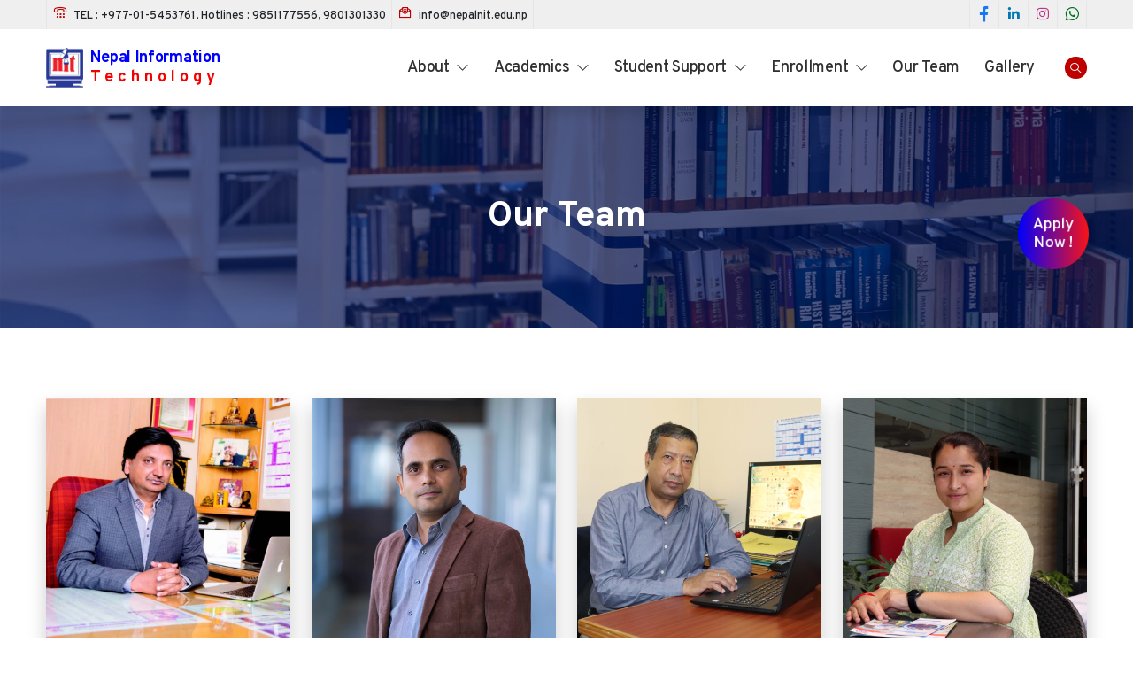

--- FILE ---
content_type: text/html; charset=UTF-8
request_url: https://nepalnit.edu.np/team
body_size: 5137
content:
<!DOCTYPE html>
<html class="no-js" lang="en">
    <head>
        <meta name="title" content="Our Team">
<meta name="description" content="Our Team">
<meta name="keywords" content="Our Team">
<meta property="og:title" content="Our Team">
<meta property="og:image" content="">
<meta property="og:image:width" content="1200">
<meta property="og:image:height" content="675">
<meta property="og:image:alt" content="Our Team">
<meta property="og:description" content="Our Team">
<meta property="og:url" content="https://nepalnit.edu.np/team" />
<meta property="og:site_name" content="NIT Nepal" />
<meta property="og:locale" content="ne_NP" />
<meta name="twitter:card" content="">
<meta name="twitter:site" content="" />
<meta name="allow-search" content="yes" />
<meta name="author" content="NIT Nepal" />
<meta name="copyright" content="2026 NIT Nepal" />
<meta name="coverage" content="Worldwide" />
<meta name="identifier" content="https://nepalnit.edu.np/team" />
<meta name="language" content="en" />
<meta name="Robots" content="INDEX,FOLLOW" />
<link rel="canonical" href="https://nepalnit.edu.np/team"/>
<meta name="Googlebot" content="index, follow" />
<link rel="next" href="https://nepalnit.edu.np" />
<meta property="fb:admins" content="" />
<meta property="fb:page_id" content="104637888619621" />
<meta property="fb:pages" content="104637888619621" />
<meta property="og:type" content="article" />
<meta property="ia:markup_url" content="https://nepalnit.edu.np/team">
<meta property="ia:rules_url" content="https://nepalnit.edu.np/team">
<meta property="fb:app_id" content="296672421803651" />
<meta name="twitter:card" content="summary" />
<meta name="twitter:site" content="https://nepalnit.edu.np" />
<meta name="twitter:title" content= "" />
<meta name="twitter:description" content="" />
<meta name="twitter:image" content=" " />
    <meta charset="UTF-8">
    <input type="hidden" name="_token" value="qquqgWCceIkojaexSmcIfMV42O8JAWDEYwkAuEnL">

    <meta http-equiv="X-UA-Compatible" content="IE=edge">
    <meta name="viewport" content="width=device-width, initial-scale=1.0">
    <meta name="language" content="en">
    <title>NIT Nepal  | Our Team </title>
    <link rel="icon" type="image/png" href="https://nepalnit.edu.np/favicon-96x96.png" sizes="96x96" />
    <link rel="icon" type="image/svg+xml" href="https://nepalnit.edu.np/favicon.svg" />
    <link rel="shortcut icon" href="https://nepalnit.edu.np/favicon.ico" />
    <link rel="apple-touch-icon" sizes="180x180" href="https://nepalnit.edu.np/apple-touch-icon.png" />
    <link rel="manifest" href="https://nepalnit.edu.np/site.webmanifest" />
    
    <link rel="icon" href="https://nepalnit.edu.np/storage/photos/8/logo/nit logo1.jpg" />
    <link href="https://nepalnit.edu.np/frontend/plugins/lineawesome/css/line-awesome.min.css" rel="stylesheet">
    <link href="https://nepalnit.edu.np/frontend/css/bootstrap.min.css" rel="stylesheet">
    <link href="https://nepalnit.edu.np/frontend/plugins/OwlCarousel2-2.3.4/dist/assets/owl.carousel.min.css" rel="stylesheet">
    <link rel="stylesheet" href="https://nepalnit.edu.np/frontend/css/metisMenu.min.css" />
    <link rel="stylesheet" href="https://nepalnit.edu.np/frontend/css/animate.css">
    <link rel="stylesheet" href="https://nepalnit.edu.np/frontend/css/lightgallery.min.css" />
    <link href="https://nepalnit.edu.np/frontend/css/style.css" rel="stylesheet">
    <link href="https://nepalnit.edu.np/frontend/css/responsive.css" rel="stylesheet">



        <!-- Toastr -->
    <link rel="stylesheet" href="https://nepalnit.edu.np/backend/plugins/toastr/toastr.min.css">
    <!-- Google tag (gtag.js) -->
<script async src="https://www.googletagmanager.com/gtag/js?id=G-LT2RXS29DQ"></script>
<script>
  window.dataLayer = window.dataLayer || [];
  function gtag(){dataLayer.push(arguments);}
  gtag('js', new Date());

  gtag('config', 'G-LT2RXS29DQ');
</script>

    </head>
    <body>
                <div class="blink-btn-wrapper">
        <div class="blink-btn">
        
        <a target="_blank" href="https://nepalnit.edu.np/apply/admission-form">Apply Now !</a>
    </div>
            </div>
<div class="header-top">
    <div class="container">
        <div class="th-wrap">
            <div class="th-left">
                <ul>
                    <li><a href="tel:TEL  :  +977-01-5453761,  Hotlines  :  9851177556, 9801301330 "><i class="las la-tty"></i> TEL  :  +977-01-5453761,  Hotlines  :  9851177556, 9801301330 </a></li>
                    <li><a href="mailto:info@nepalnit.edu.np "><i class="las la-envelope-open-text"></i> info@nepalnit.edu.np</a></li>
                </ul>
            </div>
            <div class="the_wrapper">
                <div class="th-right">
                    <ul>
                        <li class="facebook"><a target="_blank" href="https://www.facebook.com/nepalinformationtechnology"><i class="lab la-facebook-f"></i></a></li>                                                <li class="linkedin"><a target="_blank" href="https://www.linkedin.com/company/nit-ignou/"><i class="lab la-linkedin-in"></i></a></li>                        <li class="instagram"><a target="_blank" href="https://www.instagram.com/ignounepal018/"><i class="lab la-instagram"></i></a></li>                                                <li class="whatsapp"><a target="_blank" href="https://wa.me/9851177556"><i class="lab la-whatsapp"></i></a></li>                    </ul>


                </div>
                
            </div>

        </div>

    </div>
</div>

<header id="header">
    <div class="container">
        <div class="h-wrap">
            <div class="logo">
                <a class="navbar-brand" href="https://nepalnit.edu.np">
                    <img src="https://nepalnit.edu.np/storage/photos/8/logo/nit logo1.jpg" alt="logo">
                    <span class="logo-caption">Nepal Information <b>Technology</b></span>
                </a>
            </div>
            <nav class="navbar navbar-expand-lg navbar-light bg-transparent" id="navigation_bar">
                <div class="collapse navbar-collapse" id="navbarSupportedContent">
                    <ul class="navbar-nav me-auto mb-2 mb-lg-0">
                        
                                                <li class="nav-item  dropdown ">
                            <a class="nav-link  dropdown-toggle "  href="https://nepalnit.edu.np/about"    id="navbarDropdown" role="button"
                            data-bs-toggle="dropdown" aria-expanded="false"  >
                            About
                        </a>
                        <ul class="dropdown-menu" aria-labelledby="navbarDropdown">
                                
                                                                <li><a class="dropdown-item"  href="https://nepalnit.edu.np/content-view/about-nit" >About NIT</a></li>
                                                                <li><a class="dropdown-item"  href="https://nepalnit.edu.np/content-view/infrastructure" >Infrastructure</a></li>
                                                                <li><a class="dropdown-item"  href="https://nepalnit.edu.np/view-message/chairman"  >Message from Chairman</a></li>
                                                                <li><a class="dropdown-item"  href="https://nepalnit.edu.np/view-message/academic-head"  >Message From Academic Head</a></li>
                                                                <li><a class="dropdown-item"  href="https://nepalnit.edu.np/view-message/message-from-bca-incharge"  >Message From BCA Incharge</a></li>
                                                        </ul>
                    </li>
                                            <li class="nav-item  dropdown ">
                            <a class="nav-link  dropdown-toggle "  href="https://nepalnit.edu.np/content-view/academics"    id="navbarDropdown" role="button"
                            data-bs-toggle="dropdown" aria-expanded="false"  >
                            Academics
                        </a>
                        <ul class="dropdown-menu" aria-labelledby="navbarDropdown">
                                
                                                                <li><a class="dropdown-item"  href="https://nepalnit.edu.np/all-course" >Programs</a></li>
                                                                <li><a class="dropdown-item"  href="https://nepalnit.edu.np/content-view/academic-counselors-and-project-supervisors" >Faculty</a></li>
                                                                <li><a class="dropdown-item"  href="https://nepalnit.edu.np/content-view/calendar" >Academic Calendar</a></li>
                                                        </ul>
                    </li>
                                            <li class="nav-item  dropdown ">
                            <a class="nav-link  dropdown-toggle "  href="https://nepalnit.edu.np/content-view/student-support"    id="navbarDropdown" role="button"
                            data-bs-toggle="dropdown" aria-expanded="false"  >
                            Student Support
                        </a>
                        <ul class="dropdown-menu" aria-labelledby="navbarDropdown">
                                
                                                                <li><a class="dropdown-item"  href="https://nepalnit.edu.np/content-view/student-support-student-zone" >Student Zone</a></li>
                                                                <li><a class="dropdown-item"  href="https://nepalnit.edu.np/content-view/downloads" >Downloads</a></li>
                                                                <li><a class="dropdown-item"  href="https://nepalnit.edu.np/content-view/results" >Results</a></li>
                                                                <li><a class="dropdown-item"  href="https://nepalnit.edu.np/content-view/faqs" >FAQs</a></li>
                                                        </ul>
                    </li>
                                            <li class="nav-item  dropdown ">
                            <a class="nav-link  dropdown-toggle "  href="https://nepalnit.edu.np/content-view/enrollment"    id="navbarDropdown" role="button"
                            data-bs-toggle="dropdown" aria-expanded="false"  >
                            Enrollment
                        </a>
                        <ul class="dropdown-menu" aria-labelledby="navbarDropdown">
                                
                                                                <li><a class="dropdown-item"  href="https://nepalnit.edu.np/content-view/admission" >Admission</a></li>
                                                        </ul>
                    </li>
                                            <li class="nav-item ">
                            <a class="nav-link "  href="https://nepalnit.edu.np/team"   >
                            Our Team
                        </a>
                        <ul class="dropdown-menu" aria-labelledby="navbarDropdown">
                                
                                                        </ul>
                    </li>
                                            <li class="nav-item ">
                            <a class="nav-link "  href="https://nepalnit.edu.np/gallery"   >
                            Gallery
                        </a>
                        <ul class="dropdown-menu" aria-labelledby="navbarDropdown">
                                
                                                        </ul>
                    </li>
                                    </ul>
                <div class="sift_menu_bar">
                    <i class="las la-search"></i>
                </div>
                <div class="toggle-btn">
                    <span></span>
                    <span></span>
                    <span></span>
                </div>
            </div>
        </div>
    </nav>
</div>
    </div>
</header>


<!-- Mobile Menu -->
<div id="mySidenav" class="sidenav">
<div class="mobile-logo">
<a href="https://nepalnit.edu.np"><img src="https://nepalnit.edu.np/storage/photos/8/logo/nit logo1.jpg" alt="logo"></a>
<a href="javascript:void(0)" id="close-btn" class="closebtn">&times;</a>
</div>
<div class="no-bdr1">
<ul id="menu1">
        <li>
        <a  class="has-arrow" >About</a>
        <ul>
                        <li>
                <a  href="https://nepalnit.edu.np/content-view/about-nit" >About NIT</a>
            </li>
                        <li>
                <a  href="https://nepalnit.edu.np/content-view/infrastructure" >Infrastructure</a>
            </li>
                        <li>
                <a  href="https://nepalnit.edu.np/view-message/chairman"  >Message from Chairman</a>
            </li>
                        <li>
                <a  href="https://nepalnit.edu.np/view-message/academic-head"  >Message From Academic Head</a>
            </li>
                        <li>
                <a  href="https://nepalnit.edu.np/view-message/message-from-bca-incharge"  >Message From BCA Incharge</a>
            </li>
            
        </ul>
    </li>

        <li>
        <a  class="has-arrow" >Academics</a>
        <ul>
                        <li>
                <a  href="https://nepalnit.edu.np/all-course" >Programs</a>
            </li>
                        <li>
                <a  href="https://nepalnit.edu.np/content-view/academic-counselors-and-project-supervisors" >Faculty</a>
            </li>
                        <li>
                <a  href="https://nepalnit.edu.np/content-view/calendar" >Academic Calendar</a>
            </li>
            
        </ul>
    </li>

        <li>
        <a  class="has-arrow" >Student Support</a>
        <ul>
                        <li>
                <a  href="https://nepalnit.edu.np/content-view/student-support-student-zone" >Student Zone</a>
            </li>
                        <li>
                <a  href="https://nepalnit.edu.np/content-view/downloads" >Downloads</a>
            </li>
                        <li>
                <a  href="https://nepalnit.edu.np/content-view/results" >Results</a>
            </li>
                        <li>
                <a  href="https://nepalnit.edu.np/content-view/faqs" >FAQs</a>
            </li>
            
        </ul>
    </li>

        <li>
        <a  class="has-arrow" >Enrollment</a>
        <ul>
                        <li>
                <a  href="https://nepalnit.edu.np/content-view/admission" >Admission</a>
            </li>
            
        </ul>
    </li>

        <li>
        <a    href="https://nepalnit.edu.np/team"  >Our Team</a>
        <ul>
            
        </ul>
    </li>

        <li>
        <a    href="https://nepalnit.edu.np/gallery"  >Gallery</a>
        <ul>
            
        </ul>
    </li>

    </ul>
</div>
</div>







        
        <!-- Banner -->
<section class="banner" style="background-image: url(https://nepalnit.edu.np/frontend/images/banner.jpg);">
	<div class="container">
		<div class="banner-wrap">
			<h1>Our Team</h1>
		</div>
	</div>
</section>
<!-- Banner End -->

<!-- Team Page -->
<section class="team-page mt">
    <div class="container">
        <div class="main-title">
            <span class="title-pattern"><i class="fa fa-bar-chart"></i></span>
        </div>
        <div class="row">
                        <div class="col-lg-3 col-md-4 col-sm-6">
                <div class="team-wrap">
                    <div class="team-img">
                        
                        <img src="https://nepalnit.edu.np/storage/photos/2/team/message-from-chairman.jpg" onerror="this.src='https://nepalnit.edu.np/frontend/images/img_avatar.png';" alt="images">
                        
                        
                    </div>
                    <div class="team-content">
                        <a href="https://nepalnit.edu.np/team-members/mr-anil-kedia">
                    <span>Mr. Anil Kedia</span>
                        <p>Chairman</p>
                      </a>
                    </div>
                </div>
            </div>
                        <div class="col-lg-3 col-md-4 col-sm-6">
                <div class="team-wrap">
                    <div class="team-img">
                        
                        <img src="https://nepalnit.edu.np/storage/photos/8/content/Shashi Sir Crop.jpg" onerror="this.src='https://nepalnit.edu.np/frontend/images/img_avatar.png';" alt="images">
                        
                        
                    </div>
                    <div class="team-content">
                        <a href="https://nepalnit.edu.np/team-members/mr-shashi-bhushan-chaturwedi">
                    <span>Mr. Shashi Bhushan Chaturwedi</span>
                        <p>Program Coordinator</p>
                      </a>
                    </div>
                </div>
            </div>
                        <div class="col-lg-3 col-md-4 col-sm-6">
                <div class="team-wrap">
                    <div class="team-img">
                        
                        <img src="https://nepalnit.edu.np/storage/photos/2/team/rameshor sir.jpg" onerror="this.src='https://nepalnit.edu.np/frontend/images/img_avatar.png';" alt="images">
                        
                        
                    </div>
                    <div class="team-content">
                        <a href="https://nepalnit.edu.np/team-members/dr-rameshor-subedi">
                    <span>Dr. Rameshor Subedi</span>
                        <p>BCA Incharge</p>
                      </a>
                    </div>
                </div>
            </div>
                        <div class="col-lg-3 col-md-4 col-sm-6">
                <div class="team-wrap">
                    <div class="team-img">
                        
                        <img src="https://nepalnit.edu.np/storage/photos/2/team/Poonam Bharati.jpg" onerror="this.src='https://nepalnit.edu.np/frontend/images/img_avatar.png';" alt="images">
                        
                        
                    </div>
                    <div class="team-content">
                        <a href="https://nepalnit.edu.np/team-members/ms-poonam-bharati">
                    <span>Ms. Poonam Bharati</span>
                        <p>Senior Administrative Officer</p>
                      </a>
                    </div>
                </div>
            </div>
                        <div class="col-lg-3 col-md-4 col-sm-6">
                <div class="team-wrap">
                    <div class="team-img">
                        
                        <img src="https://nepalnit.edu.np/storage/photos/8/team/Milin Shakya.jpg" onerror="this.src='https://nepalnit.edu.np/frontend/images/img_avatar.png';" alt="images">
                        
                        
                    </div>
                    <div class="team-content">
                        <a href="https://nepalnit.edu.np/team-members/mr-milin-shakya">
                    <span>Mr. Milin Shakya</span>
                        <p>BCA Program Officer</p>
                      </a>
                    </div>
                </div>
            </div>
                    </div>
    </div>
</section>
<!-- Team Page End -->

                <!-- NewsLetter -->
<section class="newsletter mt">
    <div class="container">
        <div class="newsletter-wrap wow bounceInDown center" data-wow-duration="2s">
            <div class="newsletter-info">
                <h3>SUBSCRIBE TO OUR NEWSLETTER</h3>
                <p>Email subscription is an opportunity to receive an interesting newsletter from a website.</p>
            </div>
            <div class="newsletter-form">
            <form action="https://nepalnit.edu.np/subscribe/email" method="post">
                <input type="hidden" name="_token" value="qquqgWCceIkojaexSmcIfMV42O8JAWDEYwkAuEnL">                <input type="hidden" name="_method" value="POST">                    <input type="email" name="email" class="form-control" placeholder="Enter your email" required>
                    <button type="submit">Subscribe <i class="lab la-telegram-plane"></i></button>
            </form>

            </div>
                        

        </div>
    </div>
</section>
<!-- Newsletter End -->

<footer class="bg-color">
    <div class="container pt-5">
        <div class="row py-4">
            <div class="col-lg-4 col-md-6">
                <div class="footer-contact wow bounceInLeft" data-wow-duration="1s">
                    <img src="https://nepalnit.edu.np/storage/photos/8/logo/nit logo1.jpg" alt="NIT Nepal">
                    <p>
                        Nepal Information Technology
Overseas Study Centre of IGNOU                                                                                          
OSC : 9604
                    </p>
                </div>
            </div>
            <div class="col-lg-4 col-md-6">
                <div class="footer-menu wow bounceInDown center" data-wow-duration="1s">
                    <h6 class="text-uppercase font-weight-bold mb-4"><span>Quick</span> Link</h6>
                    <ul class="list-unstyled mb-0">
                                                <li class="mb-2"><a  href="https://nepalnit.edu.np/team" ><i class="las la-angle-right"></i>Our Team</a></li>
                                                <li class="mb-2"><a  href="https://nepalnit.edu.np/blogs" ><i class="las la-angle-right"></i>Blog</a></li>
                                                <li class="mb-2"><a  href="https://nepalnit.edu.np/gallery" ><i class="las la-angle-right"></i>Gallery</a></li>
                                                <li class="mb-2"><a  href="https://nepalnit.edu.np/contact" ><i class="las la-angle-right"></i>Contact</a></li>
                                            </ul>
                </div>
            </div>
            <div class="col-lg-4 col-md-6">
                <div class="footer-information wow bounceInRight" data-wow-duration="1s">
                    <h6 class="text-uppercase font-weight-bold mb-4"><span>Quick</span> Contact</h6>
                    <ul class="contact_detail_footer">
                        <li><i class="las la-map-marker-alt"></i>Jawalakhel , Lalitpur , Nepal</li>
                        <li><i class="las la-map-pin"></i>PIN : 44700, Lalitpur, Nepal</li>
                        <li><i class="las la-phone"></i>TEL  :  +977-01-5453761,  Hotlines  :  9851177556, 9801301330 /  </li>
                        <li><i class="las la-envelope"></i>info@nepalnit.edu.np</li>
                    </ul>
                </div>
            </div>
        </div>
    </div>
    <!-- Copyrights -->
</footer>


<div class="footer-bottom">
    <div class="container">
        <ul>
            <li class="wow bounceInLeft" data-wow-duration="2s">&copy; Copyright 2026 Schools. All rights reserved.</li>
            <li class="wow bounceInRight" data-wow-duration="3s">Design & Developed By: <a target="blank" href="https://www.nectardigit.com">Nectar Digit</a></li>
        </ul>
    </div>
</div>

<!-- Search -->
<div class="search-overlay">
    <div class="d-table">
        <div class="d-table-cell">
            <div class="search-overlay-layer"></div>
            <div class="search-overlay-layer"></div>
            <div class="search-overlay-layer"></div>
            <div class="search-overlay-close">
                <span class="search-overlay-close-line"></span>
                <span class="search-overlay-close-line"></span>
            </div>
            <div class="search-overlay-form">
                <form action="https://nepalnit.edu.np/home/search" method="POST">
                    <input type="hidden" name="_token" value="qquqgWCceIkojaexSmcIfMV42O8JAWDEYwkAuEnL">                    <input type="text" name="search" class="input-search" placeholder="Search here..." required>
                    <button type="submit"><i class="las la-search"></i></button>
                </form>
            </div>
        </div>
    </div>
</div>
<!-- Search End -->

<!-- Scroll Top -->
<div class="go-top">
    <div class="pulse">
        <i class="las la-angle-up"></i>
    </div>
</div>
<!-- Scroll Top End -->
        
        <!-- JS here -->
        <script src="https://ajax.googleapis.com/ajax/libs/jquery/3.5.1/jquery.min.js"></script>

        <script src="https://nepalnit.edu.np/frontend/js/jquery-3.6.0.min.js"></script>
        <script src="https://nepalnit.edu.np/frontend/js/jquery-migrate-3.0.0.min.js"></script>
        <script src="https://nepalnit.edu.np/frontend/js/bootstrap.min.js"></script>
        <script src="https://nepalnit.edu.np/frontend/js/tilt.jquery.min.js"></script>
        <script src="https://nepalnit.edu.np/frontend/plugins/OwlCarousel2-2.3.4/dist/owl.carousel.min.js"></script>
        <script src="https://nepalnit.edu.np/frontend/js/metisMenu.min.js"></script>
        <script src="https://nepalnit.edu.np/frontend/js/jquery.waypoints.min.js"></script>
        <script src="https://nepalnit.edu.np/frontend/js/jquery.counterup.min.js"></script>
        <script src="https://nepalnit.edu.np/frontend/js/wow.min.js"></script>
        <script src="https://nepalnit.edu.np/frontend/js/script.js"></script>
        <script src="https://nepalnit.edu.np/frontend/js/lightgallery-all.min.js"></script>

        <!--Toastr -->
        <script src="https://nepalnit.edu.np/backend/plugins/toastr/toastr.min.js"></script>
                <script>
          
      
      
    
                  </script>
    </body>

</html>


--- FILE ---
content_type: text/css
request_url: https://nepalnit.edu.np/frontend/css/style.css
body_size: 56962
content:
@import url('https://fonts.googleapis.com/css2?family=Overpass:wght@300;400;500;600;700&display=swap');
@import url('https://fonts.googleapis.com/css2?family=Palanquin+Dark:wght@400;500;600;700&display=swap');
@import url('https://fonts.googleapis.com/css2?family=Lobster&display=swap');
@import url('https://fonts.googleapis.com/css2?family=Rajdhani:wght@400;500;600;700&family=Roboto+Condensed:wght@400;700&display=swap');
body {
    font-family: 'Overpass', sans-serif;
}

:root {
    --color-white: #ffffff;
    --color-red: #bd0000;
    --color-orange: #bd0000;
    --color-blue: #2460b9;
    --color-black: #000000;
    --border-color: #dbdbdb;
    --text-color: #7c7c7c;
    --color-dark: #303030;
    --bg-color: #f4ece6;
    --black-gradient-background: linear-gradient(1deg, rgb(5 5 5 / 67%) 44%, rgb(255 255 255 / 0%) 100%);
    --black-transparent-bg: rgb(0 0 0 / 28%);
    --transition: ease-in-out .3s;
}

* {
    outline: none;
}

.btn-warning {
    color: var(--color-white);
    background: var(--color-orange);
    border-color: var(--color-orange);
    border-radius: 5px;
    outline: none;
    padding: 10px 20px;
    display: inline-block;
    font-size: 14px;
    font-weight: 500;
    text-transform: uppercase;
    transition: var(--transition);
}

.btn-warning:hover:hover {
    background: var(--color-blue);
    color: var(--color-white);
    border-color: var(--color-blue);
}

.container {
    max-width: 1200px;
}

img {
    width: 100%;
}

.mt {
    margin-top: 80px;
}

.mb {
    margin-bottom: 80px;
}

.pt {
    padding-top: 80px;
}

.pb {
    padding-bottom: 80px;
}

a {
    text-decoration: none;
    display: block;
}

ul {
    padding: 0;
    margin: 0;
}

/* li {
    list-style: none;
} */


/* Skip Ads */

.only-mobile {
    display: none;
}

.skip-ads {
    position: fixed;
    height: 100%;
    width: 100%;
    z-index: 9999;
    background: rgb(0 0 0 / 50%);
    padding: 20px 0;
    overflow-x: hidden;
    overflow-y: auto;
    top: 0;
    /* background-color: rgb(245 245 245); */
}

.skip-ads::-webkit-scrollbar {
    width: 10px;
    display: none;
}

.skip-ads::-webkit-scrollbar-track {
    background: #f1f1f1;
}

.skip-ads::-webkit-scrollbar-thumb {
    background: #888;
}

.skip-ads-wrap {
    position: relative;
    max-width: 1000px;
    margin: auto;
    text-align: center;
    padding-left: 20px;
    padding-right: 20px;
    height: 100%;
    display: flex;
    align-items: center;
    justify-content: center;
}

.skip-ads-head {
    display: flex;
    align-items: center;
    justify-content: space-between;
    margin-bottom: 20px;
}

.skip-ads-head img {
    width: auto;
}

.skip-ads-col img {
    height: 550px;
    width: auto;
}

.skip-ads-head .btn {
    background: var(--secondary-color);
    border: none;
    padding: 7px 20px;
    border-radius: 3px;
    font-weight: 500;
}

.skip-ads-head .btn:focus {
    outline: none !important;
    box-shadow: none !important;
    background: var(--secondary-color) !important;
}

.skip-ads.active {
    opacity: 0;
    visibility: hidden;
    transition: ease-in-out .5s;
}

.skip-ads-wrap .btn {
    position: absolute;
    right: -6px;
    top: -37px;
    height: 30px;
    width: 30px;
    line-height: 32px;
    text-align: center;
    padding: 0;
    border-radius: 100%;
    border: none;
    background: var(--color-orange);
}

.skip-ads-wrap .btn:focus {
    box-shadow: none;
}


/* Skip Ads End */



/* Social Meda SLide */
.slide-social-media {
    position: fixed;
    bottom: 100px;
    right: 0;
    z-index: 1015;
}
.slide-social-media ul li a{
    color: var(--color-white);
    padding-right:10px;
    display: block;
}
.slide-social-media ul li a i {
    height: 50px;
    width: 50px;
    line-height: 50px;
    text-align: center;
    font-size: 28px;
    box-shadow: 3px 0px 2px rgb(0 0 0 / 10%);
    margin-right: 8px;
    vertical-align: middle;
}
.slide-social-media ul li.facebook a {
    background: #1877f2;
    position: relative;
    right: -95px;
    transition: var(--transition);
}
.slide-social-media ul li.facebook a:hover{
    right:0;
}
.slide-social-media ul li.messenger a {
    background: #0084ff;
    position: relative;
    right: -95px;
    transition: var(--transition);
}
.slide-social-media ul li.messenger a:hover{
    right:0;
}
.slide-social-media ul li.whatsapp a {
    background: #25d366;
    position: relative;
    right: -95px;
    transition: var(--transition);
}
.slide-social-media ul li.whatsapp a:hover{
    right:0;
}
.slide-social-media ul li.viber a {
    background: #8f5db7;
    position: relative;
    right: -95px;
    transition: var(--transition);
}
.slide-social-media ul li.viber a:hover{
    right:0;
}
/* Social Media Slide End */


/* Top Header */

.th-wrap {
    display: flex;
    justify-content: space-between;
    align-items: center;
}

.th-left ul {
    display: flex;
}

.th-right ul {
    display: flex;
}

.th-wrap ul {
    list-style: none;
    margin: 0;
    padding: 0;
}

.header-top {
    background: #e7e7e7a3;
    height: 33px;
    position: relative;
    z-index: 1020;
}

.th-wrap ul li a {
    display: block;
    color: var(--dark-color);
    font-size: 13px;
    text-decoration: none;
    border-right: 1px solid #e5e5e5;
    padding: 5px 6px;
    transition: var(--transition);
    font-weight: 500;
}

.th-wrap ul li a:hover {
    color: var(--color-red);
}

.th-right ul li a:hover i {
    color: var(--color-white);
}

.th-left ul li:first-child a {
    border-left: 1px solid #e5e5e5;
}

.th-right ul li:first-child a {
    border-left: 1px solid #e5e5e5;
}

.th-wrap ul li a i {
    font-size: 18px;
    margin-right: 3px;
}

.th-wrap ul li.facebook a i {
    color: #1877f2;
}

.th-wrap ul li.twitter a i {
    color: #1da1f2;
}

.th-wrap ul li.linkedin a i {
    color: #0077b5;
}

.th-wrap ul li.instagram a i {
    color: #c13584;
}

.th-wrap ul li.youtube a i {
    color: #ff0000;
}

.th-wrap ul li.whatsapp a i {
    color: #006e21;
}


.th-right ul li a i {
    text-align: center;
    font-size: 20px;
    vertical-align: middle;
    margin-right: 0;
}

.th-left ul li i {
    color: var(--color-orange);
}

.th-right ul li.facebook a:hover {
    background: #1877f2;
}

.th-right ul li.facebook a:hover i {
    color: var(--color-white);
}

.th-right ul li.twitter a:hover {
    background: #1da1f2;
}

.th-right ul li.twitter a:hover i {
    color: var(--color-white);
}

.th-right ul li.linkedin a:hover {
    background: #0077b5;
}

.th-right ul li.linkedin a:hover i {
    color: var(--color-white);
}

.th-right ul li.instagram a:hover {
    background: #c13584;
}

.th-right ul li.instagram a:hover i {
    color: var(--color-white);
}

.th-right ul li.youtube a:hover {
    background: #ff0000;
}

.th-right ul li.whatsapp a:hover {
    background: #006e21;
}

.th-right ul li.whatsapp a:hover i{
    color: var(--color-white);
}

.th-right ul li.youtube a:hover i {
    color: var(--color-white);
}


/* Top Header End */


/* header */

.h-wrap {
    display: flex;
    justify-content: space-between;
    align-items: center;
}

.navbar {
    padding: 0;
}
.navbar-brand{
    display: flex;
    align-items: center;
    padding:0;
    margin:0;
}

.logo img {
    height:45px;
    width: auto;
}
.logo-caption {
    margin-left: 8px;
    font-size: 18px;
    display: block;
    line-height: 22px;
    color: #0000fe;
    font-weight: bold;
    letter-spacing: -.3px;
}

.logo-caption b {
    color: #f40001;
}

.logo-caption b {
    display: block;
    letter-spacing: 5.1px;
}

#header {
    z-index: 1010;
    background: var(--color-white);
    box-shadow: 0px 10px 10px rgb(0 0 0 / 10%);
    position: sticky;
    top: -1px;
}

#navigation_bar .navbar-nav>li>a {
    position: relative;
    color: var(--color-dark);
    font-size: 18px;
    padding: 30px 14px;
    font-weight: 500;
    letter-spacing: -.3px;
}

#navigation_bar .navbar-nav>li>a::before {
    content: '';
    width: 0;
    margin: 0 auto;
    transition: var(--transition);
}

#navigation_bar .navbar-nav>li>a:hover::before {
    background-color: var(--color-red);
    width: 100%;
    height: 3px;
    position: absolute;
    bottom: -1px;
    left: 0px;
    right: 0px;
}

.sift_menu_bar i {
    color: var(--color-white);
    font-size: 15px;
    cursor: pointer;
    height: 25px;
    width: 25px;
    line-height: 25px;
    text-align: center;
    background: var(--color-orange);
    border-radius: 100%;
    transform: rotate(-90deg);
    transition: var(--transition);
}

.sift_menu_bar i:hover {
    background: var(--color-blue);
}

.dropdown-toggle::after {
    content: '\f107';
    font-family: 'Line Awesome Free';
    font-weight: 900;
    border: none;
    font-size: 15px;
    vertical-align: middle;
}

.sift_menu_bar {
    margin-left: 20px;
}

.dropdown-menu {
    margin: 0;
    padding: 0;
    min-width: 250px;
}

.dropdown-menu li a {
    padding: 10px 15px;
    color: var(--color-dark);
    font-weight: 500;
}

.dropdown-menu li+li a {
    border-top: 1px solid #e3e3e3;
}

.sub-dropdown {
    position: absolute;
    right: 0;
    left: 100%;
    top: 0;
    display: none !important;
}

.sub-menu:hover .sub-dropdown {
    display: block !important;
}

.sub-menu {
    position: relative;
}

.sub-menu::before {
    position: absolute;
    content: '\f105';
    right: 13px;
    font-family: 'Line Awesome Free';
    font-weight: 900;
    top: 13px;
    font-size: 12px;
}


/* header END */


/* Mobile Menu */

#mySidenav {
    position: fixed;
    right: 0;
    top: 0;
    bottom: 0;
    height: 100%;
    z-index: 1020;
    background: #fff;
    width: 280px;
    height: 100%;
    overflow-x: hidden;
}

.sidenav {
    margin-right: -280px;
    transition: ease-in-out .3s;
    opacity: 0;
    visibility: hidden;
}

.sidenav.active {
    margin-right: 0;
    box-shadow: -5px 0px 15px 0 rgb(0 0 0 / 15%);
    opacity: 1;
    visibility: visible;
}

#menu1 li a {
    display: block;
    padding: 15px 20px;
    color: var(--color-dark);
    border-top: 1px solid #efefef;
    transition: ease-in-out .3s;
    font-weight: 600;
    font-size: 16px;
}

#menu1 li a:hover {
    color: var(--color-orange);
}

.mobile-logo {
    display: flex;
    align-items: center;
    justify-content: space-between;
    padding: 15px 20px;
    background: #fff;
    box-shadow: 0 6px 20px 0 rgb(0 0 0 / 10%);
}

.mobile-logo img {
    height: 30px;
    width: auto;
}

#close-btn {
    background: var(--color-orange);
    color: #fff;
    height: 25px;
    width: 25px;
    text-align: center;
    line-height: 28px;
    font-size: 20px;
    border-radius: 100%;
}

#mySidenav::-webkit-scrollbar {
    width: 7px;
}

#mySidenav::-webkit-scrollbar-track {
    background: #fff;
    display: none;
}

#mySidenav::-webkit-scrollbar-thumb {
    background: rgb(208 208 208);
    border-radius: 10px;
}

.mobile-only {
    display: none;
}

.toggle-btn span {
    display: block;
    height: 2px;
    background: var(--color-dark);
    margin: 6px 0;
    width: 25px;
}

.toggle-btn {
    display: none;
    cursor: pointer;
}

.header-mobile {
    display: none;
}


/* Mobile Menu End */


/* banner */

div#site_banner_wrapper .carousel-item {
    position: relative;
}

#site_banner {
    position: relative;
    padding: 80px 0;
    background-image: url('../images/4.jpg');
}

#site_banner::before {
    background-image: linear-gradient(to right, #001866fa, #ffffffd1);
    position: absolute;
    content: '';
    top: 0;
    left: 0;
    right: 0;
    bottom: 0;
}

.banner_caption span {
    font-size: 15px;
    font-weight: 600;
    color: #bd0000;
    margin-bottom: 22px;
    display: inline-block;
    background: #ffffff;
    line-height: normal;
    padding: 7px 15px 5px;
    border-radius: 40px;
}

.banner_caption h2 {
    font-size: 42px;
    line-height: 1.2;
    font-weight: 700;
    color: var(--color-white);
    margin-bottom: 30px;
    text-shadow: 0px 3px 4px rgb(0 0 0 / 40%);
}

.banner_caption p {
    font-size: 18px;
    line-height: 1.9;
    color: var(--color-white);
    margin-bottom: 40px;
    text-shadow: 0px 1px 1px rgb(0 0 0 / 40%);
    font-weight: 300;
}

.banner-img {
    margin-left: 50px;
    height: 450px;
    overflow: hidden;
    border-top-left-radius: 200px;
    border-bottom-right-radius: 200px;
    border: 5px solid #ffffffc9;
}

.banner-img img {
    height: 100%;
    width: 100%;
    object-fit: cover;
}

.carousel-item .row {
    align-items: center;
}

.main-btn {
    display: flex;
}

.main-btn a {
    border: none;
    transition: var(--transition);
}

.main-btn a+a {
    margin-left: 10px;
}

.main-btn a:first-child {
    background: var(--color-blue);
}

.main-btn a:first-child:hover {
    background: var(--color-orange);
}

.main-btn a:last-child:hover {
    background: var(--color-blue);
}

.course_option {
    width: 100%;
    z-index: 4;
    overflow: hidden;
    background: var(--bg-color);
}

.features-wrap {
    padding: 25px 30px 25px;
    background-color: var(--color-blue);
    display: flex;
    align-items: center;
    flex: auto;
}

.features-wrap:nth-child(2) {
    background: #1750a5;
}

.features-wrap:nth-child(4) {
    background: #1750a5;
}

.icon_part {
    margin-right: 25px;
}

.icon_part img {
    width: 50px;
}

span.watermark_ww {
    color: var(--color-white);
    font-size: 22px;
    font-weight: 700;
}

p.dese_dd {
    font-size: 16px;
    font-weight: 400;
    color: var(--color-white);
    margin: 0;
}

.flex_box_fb {
    display: flex;
    justify-content: space-between;
    flex-wrap: wrap;
}

.carousel-control-next,
.carousel-control-prev {
    width: 4%;
    z-index: 5;
}


/* banner END */


/* why choose us  */

.section_header span {
    color: var(--color-orange);
    text-transform: uppercase;
    font-weight: 600;
    margin-bottom: 10px;
    display: block;
}

.section_header {
    margin-bottom: 50px;
    text-align: center;
}

.section_header h1 {
    text-transform: uppercase;
    font-weight: 500;
    margin-top: -5px;
    margin-bottom: 15px;
    font-size: 32px;
    font-family: 'Palanquin Dark', sans-serif;
}

.section_header p {
    font-size: 16px;
    margin-top: 13px;
    margin-bottom: 0;
}

.single-provide {
    margin-top: 40px;
    padding-right: 20px;
}

#why_choose_us {
    overflow: hidden;
}

.single-provide-icons {
    margin-bottom: 30px;
}

.single-provide-icons img {
    width: auto;
}

.single-provide-contented a {
    text-decoration: none;
    color: inherit;
}

.single-provide-contented h4 {
    font-weight: 700;
    font-size: 22px;
    margin-bottom: 10px;
}

.provider_images img {
    height: 550px;
    width: auto;
}

.single-provide-contented p {
    margin-bottom: 0;
    font-size: 15px;
}

.provider_images {
    position: relative;
    text-align: right;
}

.provider_images:before {
    position: absolute;
    content: "";
    background: url('../images/provider-shep.webp');
    left: 0;
    top: 50%;
    -webkit-transform: translateY(-50%);
    transform: translateY(-50%);
    height: 470px;
    width: 80px;
}


/* why choose us End */


/* work flow  */

#work_flow_wrapper {
    position: relative;
    overflow: hidden;
}

#work_flow_wrapper::before {
    content: '';
    position: absolute;
    right: 0;
    bottom: 130px;
    background-color: var(--color-orange);
    width: 50%;
    height: 56%;
}

.Exceptional h2 {
    font-size: 41px;
    font-weight: 700;
    color: var(--color-orange);
    margin-bottom: 20px;
}

.sliver_wrapper {
    position: relative;
    margin-bottom: 25px;
    height: 400px;
    overflow: hidden;
    cursor: pointer;
}

.sliver_wrapper::before {
    content: '';
    bottom: 0;
    left: 0;
    background: var(--black-gradient-background);
    width: 100%;
    height: 100%;
    position: absolute;
}

.sliver_wrapper img {
    width: 100%;
}

.sliver_wrapper>h2 {
    position: absolute;
    bottom: 0;
    left: 0;
    right: 0;
    color: var(--color-white);
    padding: 25px;
    margin-bottom: 0;
    font-size: 26px;
    line-height: 1.3;
    background: rgba(0, 0, 0, 0) linear-gradient(to bottom, rgba(5, 5, 5, 0) 0, rgba(0, 0, 0, 0) 0, rgba(71, 71, 71, 0) 0, rgba(102, 102, 102, 0) 0, rgba(28, 28, 28, 0) 0, rgba(20, 20, 20, .59) 32%, rgba(13, 13, 13, 1) 62%, rgba(3, 3, 3, 1) 100%) repeat scroll 0 0;
}

.on_hover_view {
    position: absolute;
    top: 0;
    height: 100%;
    right: 0;
    left: 0;
    padding: 80px 30px;
    background: hwb(224deg 0% 61% /60%);
    opacity: 0;
    transform: scale(0);
    transition: ease-in-out 0.5s;
}

.on_hover_view h2 {
    color: var(--color-white);
    margin-bottom: 15px;
    font-weight: 700;
    font-size: 26px;
    line-height: 1.3;
}

.on_hover_view p {
    color: var(--color-white);
}

.on_hover_view a {
    color: var(--color-white);
    text-decoration: none;
    font-weight: 600;
}

.sliver_wrapper:hover .on_hover_view {
    opacity: 1;
    transform: scale(1);
    transition: ease-in-out 0.5s;
}

.sliver_wrapper:hover>h2 {
    opacity: 0;
}

.Exceptional {
    display: flex;
    flex-direction: column;
    height: 100%;
    align-items: center;
    justify-content: center;
}


/* work flow ENd */


/* infomation section  */

#infomation_wrapper {
    background: var(--color-white);
    overflow: hidden;
}

.infomation_image img {
    width: 100%;
}

.infomation_detail {
    margin: 0 auto;
    padding-left: 40px;
}

.infomation_detail span {
    font-size: 18px;
    line-height: 28px;
    font-weight: 700;
    text-transform: uppercase;
    margin-bottom: 10px;
    color: var(--color-orange);
    display: block;
}

.infomation_detail h2 {
    font-size: 36px;
    font-weight: 700;
    margin-bottom: 15px;
}

.infomation_detail p {
    margin-bottom: 20px;
}

.inform-btn {
    margin-top: 40px;
}

.infomation_image {
    position: relative;
}

.dot_shape {
    position: absolute;
    width: 160px !important;
    bottom: 26px;
    right: -45px;
}

.bold-text p {
    font-size: 22px;
    font-family: 'Lobster', cursive;
}

.owl-carousel .owl-nav button.owl-next,
.owl-carousel .owl-nav button.owl-prev {
    background: var(--color-blue);
    height: 25px;
    width: 25px;
    line-height: 29px;
    text-align: center;
    padding: 0 !important;
    margin: 0 !important;
    color: var(--color-white);
    border-radius: 100%;
    position: absolute;
    top: 0;
    font-size: 13px !important;
}

.owl-carousel .owl-nav button.owl-next {
    right: 0;
}

.owl-carousel .owl-nav button.owl-prev {
    right: 30px;
}


/* infomation section End */


/* counter js  */

section#counter_js_wrapper {
    padding-top: 90px;
}

.counter-item .count {
    font-size: 42px;
    margin-bottom: 15px;
    font-weight: 700;
}

.counter-item .title {
    font-size: 22px;
    color: #505050;
    font-weight: 700;
}


/* counter js END */


/* announcement wrapper  */

#announcement_wrapper {
    padding: 90px 0;
    margin-top: 90px;
    text-align: center;
}

#announcement_wrapper h2 {
    font-size: 36px;
    font-weight: 700;
    margin-bottom: 16px;
}

#announcement_wrapper p {
    margin-bottom: 40px;
}


/* announcement wrapper END */


/* program equipped */

#program_equipped {
    background: var(--bg-color);
}

.course_listing {
    align-items: center;
    justify-content: center;
    margin-bottom: 30px;
}

.course_listing .nav-link {
    color: var(--color-black);
    background: #fff;
    border-radius: 0px;
    border: 1px solid #fbdec8;
}

.course_listing .nav-link.active {
    background-color: var(--color-orange);
}

.course_thumbnail_wrap {
    border: 1px solid var(--border-color);
}

.course_head {
    padding: 20px 15px;
    background-color: var(--color-white);
}

.course_head img {
    height: 30px;
    width: auto !important;
    margin: auto;
}

.course_middle {
    padding: 50px 15px;
    /* background-color: var(--color-blue);
    background-image: url('../images/pattern.png'); */
    min-height: 191px;
    background-position: center center;
    background-size: cover;
}

.course_middle h2 {
    font-size: 22px;
    color: var(--color-white);
    margin-bottom: 0;
    text-align: center;
    line-height: 1.3;
}

#program_equipped .owl-nav {
    display: none;
}

.course_date_other span {
    font-size: 14px;
    color: var(--color-dark);
}

.course_thumbnail_wrap a {
    color: inherit;
    text-decoration: none;
}

.course_date_other {
    background-color: var(--color-white);
    padding: 15px;
    display: flex;
    justify-content: space-between;
}


/* program equipped end */


/* number roll wrapper  */

#number_roll_wrapper {
    background-image: url(../images/mapSec.png);
    background-position: top;
    background-repeat: no-repeat;
    overflow: hidden;
}

.count_number_box>span:first-child {
    color: #bd0000;
    font-size: 24px;
    transform: rotate(-90deg);
    position: absolute;
    left: -25px;
    top: 58px;
    font-weight: 700;
    text-transform: uppercase;
}

.count_number_box {
    position: relative;
}

.count_number_box span:nth-child(2) {
    font-size: 93px;
    font-weight: 700;
    color: #bd0000;
    padding-left: 45px;
}

.learn_wrap>p:first-child {
    font-size: 40px;
    font-weight: 300;
    color: #001963;
    margin-bottom: 0;
    text-transform: uppercase;
    line-height: 36px;
}

.learn_wrap p:nth-child(2) {
    font-size: 25px;
    font-weight: 800;
    color: #0a2062;
}

.learn_wrap {
    width: 286px;
    border-top: 6px solid #021863;
    border-bottom: 6px solid #021863;
    padding-top: 15px;
}

.over_fifty_cover span:nth-child(2) {
    font-size: 120px;
    font-weight: 800;
    padding-left: 35px;
    color: #bd0000;
    line-height: 142px;
    position: relative;
    top: 17px;
}

.over_fifty_cover span:first-child {
    transform: rotate(-90deg);
    position: absolute;
    top: 62px;
    font-size: 30px;
    font-weight: 700;
    left: -24px;
    color: #bd0000;
    text-transform: uppercase;
}

.over_fifty_cover {
    position: relative;
}

.over_fifty_cover p {
    font-size: 30px;
    color: #bd0000;
    font-weight: 300;
    margin-bottom: 0;
}

.in_green span {
    color: #001963 !important;
}

.over_fifty_cover.in_green p:last-child {
    font-weight: 700;
}

.flex_in_box {
    display: flex;
}

.extra_activity p {
    font-size: 30px;
    font-weight: 300;
    color: var(--color-orange);
    margin-bottom: 0;
}

.extra_activity h6 {
    font-weight: 700;
    width: 100px;
    font-size: 16px;
}

.to_wrap span {
    font-size: 30px;
    text-transform: capitalize;
}

.to_wrap span {
    font-size: 30px;
    text-transform: capitalize;
    background-image: url('../images/arrowRight.png');
    width: 126px;
    display: inline-block;
    background-repeat: no-repeat;
    color: var(--color-white);
}

.extra_activity>span {
    font-size: 25px;
    color: #001963;
    font-weight: 700;
    margin-bottom: 0;
    display: inline-block;
    white-space: nowrap;
}

.extra_activity {
    position: relative;
    margin-left: 44px;
    padding-top: 47px;
}

.extra_activity:before {
    content: '';
    position: absolute;
    background-image: url(../images/taekwodo.png);
    right: -101px;
    bottom: 10px;
    width: 100px;
    height: 100px;
    background-repeat: no-repeat;
}

.extra_activity:after {
    content: '';
    position: absolute;
    background-image: url(../images/dragonIcon.png);
    right: -101px;
    bottom: 106px;
    width: 100px;
    height: 100px;
    background-repeat: no-repeat;
}

.over_fifty_cover.in_green::before {
    content: '';
    position: absolute;
    top: 0;
    right: -20px;
    width: 1px;
    height: 100%;
    background-color: #b9b9b9;
}

.roll_images img {
    width: 100%;
    transition: 3s;
    cursor: pointer;
}

.roll_images img:hover {
    transform: scale(1.1);
}


/* number roll wrapper End */


/* notice_board_and_event */

#notice_board_and_event {
    background: var(--bg-color);
    overflow: hidden;
}

.news_letter_tab li {
    width: 50%;
}

.news_letter_tab li button:hover {
    color: white;
}

.news_letter_tab li button {
    width: 100%;
    border-radius: 0 !important;
    color: white;
    padding: 10px 15px;
}

.nav-pills .nav-link i {
    font-size: 24px;
    vertical-align: middle;
    margin-right: 5px;
}

.news_letter_tab li button.active {
    background-color: var(--color-blue) !important;
}

.news_letter_tab {
    background-color: var(--color-orange);
}

ul.ns_news_listing {
    padding-left: 0;
}

ul.ns_news_listing li {
    list-style: none;
    padding: 17px 15px;
    font-weight: 600;
    display: flex;
}

ul.ns_news_listing li span {
    display: block;
    font-size: 14px;
    color: var(--color-red);
    padding-top: 10px;
}

.news_letter {
    border: 1px solid var(--border-color);
    background: var(--color-white);
}

.tab_content_wrapper {
    height: 450px;
    overflow-x: hidden;
    overflow-y: auto;
    background: var(--color-white);
    box-shadow: 0px 3px 20px rgb(0 0 0 / 10%);
    border-bottom-left-radius: 4px;
    border-bottom-right-radius: 4px;
}

#notice_board_and_event .section_header {
    margin-bottom: 0;
    background: var(--color-white);
    padding: 15px 15px;
    border-top-left-radius: 4px;
    border-top-right-radius: 4px;
    border-bottom: 1px solid #f1f1f1;
    display: flex;
    justify-content: space-between;
    align-items: center;
}

#notice_board_and_event .section_header h1 {
    margin-bottom: 0;
    font-size: 18px;
    color: var(--color-dark);
    font-weight: 600;
    text-align: left;
}

#notice_board_and_event .section_header h1 i {
    margin-right: 10px;
    background: var(--color-orange);
    color: var(--color-white);
    padding: 5px;
    font-size: 20px;
    border-radius: 4px;
}

#notice_board_and_event .section_header a {
    font-size: 13px;
    font-weight: 600;
    color: var(--color-orange);
    line-height: normal;
    padding: 9px 14px 8px;
    border-radius: 40px;
    border: 1px solid #e3e3e3;
}

#notice_board_and_event .section_header a:hover {
    background: var(--color-blue);
    color: var(--color-white);
    border-color: var(--color-blue);
}

#notice_board_and_event .section_header a i {
    margin-left: 3px;
    vertical-align: middle;
}

.tab_content_wrapper::-webkit-scrollbar {
    width: 7px;
    display: none;
}

.tab_content_wrapper::-webkit-scrollbar-track {
    background: #f1f1f1;
}

.tab_content_wrapper::-webkit-scrollbar-thumb {
    background: #c1c1c1;
    border-radius: 30px;
}

ul.ns_news_listing li:not(:last-of-type) {
    border-bottom: 1px solid var(--border-color);
}

ul.ns_news_listing li a {
    text-decoration: none;
    color: black;
}

.enroll-wrappers {
    padding-right: 20px;
}

.news_photo img {
    width: 90px;
    overflow: hidden;
    height: 90px;
    margin-right: 20px;
    border-radius: 4px;
    object-fit: cover;
    border: 3px solid #dbdbdb;
}

.ns_news_listing li h4 {
    font-weight: 600;
    font-size: 18px;
    margin-bottom: 10px;
    line-height: 1.2;
}


/* notice_board_and_event end */


/* testimonial */

.testimonial_wrapper {
    background-color: var(--color-white);
    padding: 30px 30px;
    box-shadow: 0px 3px 10px rgb(0 0 0 / 10%);
    border-radius: 4px;
    min-height: 489px;
}

.testimonial_images {
    height: 240px;
    overflow: hidden;
    width: 220px;
    border-top-right-radius: 80px;
    border-bottom-left-radius: 80px;
    /* margin: 0px auto 15px; */
    border: 8px solid var(--bg-color);
}
.testimonial_images img {
    height: 100%;
    object-fit: cover;
}

.testimonial_description {
    text-align: center;
}

.testimonial_description span {
    display: block;
    text-transform: capitalize;
}

.testimonial_description span:first-of-type {
    font-weight: 700;
    font-size: 20px;
}

.testimonial_description span:last-of-type {
    color: #7a7a7a;
    font-size: 13px;
    font-weight: 500;
}

.testimonial_carousel .owl-dots {
    text-align: center;
    margin-top: 20px;
}

.testimonial_carousel .owl-dots .active span {
    background-color: var(--color-orange);
}

.testimonial_carousel .owl-dots .owl-dot span {
    width: 12px;
    height: 12px;
    border: 1px solid var(--color-orange);
    display: inline-block;
    margin-right: 5px;
    border-radius: 50%;
    -webkit-border-radius: 50%;
    -moz-border-radius: 50%;
    -ms-border-radius: 50%;
    -o-border-radius: 50%;
}

.testi-title {
    position: relative;
    border: 4px solid #eeeeed;
    border-bottom: 4px solid var(--color-white);
    height: 25px;
    margin-bottom: 30px;
    text-align: center;
    margin-top: 15px;
}

.testi-title h2 {
    position: relative;
    top: -18px;
    background-color: #eeeeed;
    padding: 5px 20px;
    border-radius: 50px;
    text-transform: capitalize;
    display: inline-block;
    font-size: 20px;
    font-weight: 600;
    margin-bottom: 0;
}

.testimonial_wrapper .item {
    border: 1px solid #eeeeee;
    padding: 20px 15px;
}

.testimonial_description p {
    font-size: 14px;
    margin-bottom: 0;
    margin-top: 10px;
}


/* testimonial ENd */


/* enroll wrapper */

#enroll_wrapper {
    background-color: #f3f3f3;
    background-size: cover;
    background-repeat: no-repeat;
    background-position: center;
    position: relative;
    z-index: 0;
    overflow: hidden;
}

#enroll_wrapper::before {
    position: absolute;
    content: '';
    top: 0;
    right: 0;
    bottom: 0;
    left: 0;
    background: rgb(1 26 98 / 85%);
    z-index: -1;
}

#enroll_wrapper .section_header {
    margin-bottom: 80px;
}

#work_flow_wrapper.mb {
    margin-bottom: 55px;
}

.header_right_side h2 {
    font-size: 41px;
    font-weight: 700;
    color: var(--color-white);
    margin-bottom: 20px;
}

.header_right_side p {
    margin-bottom: 0;
    color: var(--color-white);
    font-size: 18px;
}

.header_right_side p:last-child {
    margin-top: 20px;
    font-size: 15px;
    line-height: 1.8;
}

.enroll_form {
    position: relative;
}

.header_right_side {
    margin-bottom: 30px;
}

.shape {
    position: absolute;
    animation: ripple 30s infinite;
    background: #fff;
    box-shadow: 0px 0px 1px 0px #508fb9;
    border-radius: 50%;
    z-index: -1;
}

.xllarge {
    left: -500px;
    width: 1000px;
    height: 1000px;
    bottom: -500px;
}

.shape1 {
    opacity: 0.2;
}

.xlarge {
    left: -400px;
    width: 800px;
    height: 800px;
    bottom: -400px;
}

.shape2 {
    opacity: 0.5;
}

.large {
    left: -300px;
    width: 600px;
    height: 600px;
    bottom: -300px;
}

.shape3 {
    opacity: 0.7;
}

.shape4 {
    opacity: 0.8;
}

.small {
    left: -100px;
    width: 300px;
    height: 300px;
    bottom: -100px;
}

.shape5 {
    opacity: 0.9;
}

.enroll_form .form-control {
    height: 50px;
    font-size: 14px;
}

@keyframes ripple {
    0% {
        transform: scale(1)
    }
    40% {
        transform: scale(1.5)
    }
    100% {
        transform: scale(1)
    }
}


/* enroll wrapper END */


/* knowledge partner wrapper */

.item_knowledge_logo img {
    height: 44px;
    width: auto !important;
}

.item_knowledge_logo {
    display: flex;
    align-items: center;
    justify-content: center;
}

section#knowledge_partner_wrapper .section_header {
    margin-bottom: 80px;
}

.payment_partner img {
    height: 31px;
}

.payment_partners_wrapper {
    padding-top: 0 !important;
}


/* knowledge partner wrapper ENd*/


/* Newsletter */

.newsletter-wrap {
    background-image: url('../images/pattern1.png');
    background-repeat: repeat;
    background-color: #021a63;
    padding: 30px;
    display: flex;
    justify-content: space-between;
    align-items: center;
    border-radius: 10px;
    min-height: 162px;
}

.newsletter-info {
    flex: 6;
    margin-right: 30px;
}

.newsletter-form form {
    position: relative;
}

.newsletter-form {
    flex: 4;
    background: #ffffff2e;
    border-radius: 70px;
    padding: 7px;
}

.newsletter-info h3 {
    font-size: 30px;
    color: var(--color-white);
    text-transform: uppercase;
    margin-bottom: 15px;
    font-weight: 600;
}

.newsletter-info p {
    font-size: 17px;
    color: var(--color-white);
    font-weight: 300;
    margin-bottom: 0;
}

.newsletter-form button {
    position: absolute;
    top: 0;
    right: 0;
    bottom: 0;
    padding: 0 10px;
    border: none;
    background: var(--color-orange);
    color: var(--color-white);
    font-size: 15px;
    font-weight: 500;
    line-height: normal;
    border-top-right-radius: 70px;
    border-bottom-right-radius: 70px;
}

.newsletter-form button i {
    margin-left: 5px;
    font-size: 20px;
    vertical-align: middle;
}

.newsletter-form .form-control {
    height: 45px;
    border-radius: 70px;
    border: none;
    padding: 5px 20px;
    padding-right: 130px;
}

.newsletter-form .form-control:focus {
    box-shadow: none;
}

.newsletter {
    margin-bottom: -90px;
    position: relative;
}


/* Newsletter End */


/* footer */

ul.contact_detail_footer {
    padding-left: 33px;
    margin-bottom: 0;
}

ul.contact_detail_footer li {
    color: #6c757d;
    list-style: none;
    text-indent: -17px;
}

ul.contact_detail_footer li:not(:last-child) {
    margin-bottom: 15px;
}

ul.contact_detail_footer li i {
    font-size: 22px;
    margin-right: 10px;
    vertical-align: bottom;
}

.bg-color {
    background-color: var(--bg-color);
    padding-top: 80px;
    overflow: hidden;
}

.subscribe_letter {
    background-color: #f5f3f3;
}

.footer_social_link li a {
    width: 28px;
    display: inline-block;
    height: 28px;
    background-color: white;
    text-align: center;
    line-height: 28px;
    border-radius: 80%;
    color: var(--color-orange);
}

.text-muted i {
    margin-right: 5px;
    font-size: 10px;
}

footer.bg-color h6 span {
    font-weight: 800;
    color: var(--color-orange);
}

ul.contact_detail_footer li i {
    color: var(--color-orange);
}

.text-muted {
    text-decoration: none;
}


/* footer END */


/* ****************search************************************************************ */

.search-overlay.search-overlay-active.search-overlay {
    opacity: 1;
    visibility: visible;
}

.search-overlay {
    position: fixed;
    top: 0;
    right: 0;
    bottom: 0;
    left: 0;
    z-index: 99999;
    opacity: 0;
    visibility: hidden;
    transition: all 0.3s ease-in-out;
    overflow: hidden;
}

.d-table {
    width: 100%;
    height: 100%;
}

.d-table-cell {
    vertical-align: middle;
}

.search-overlay.search-overlay-active.search-overlay .search-overlay-layer {
    transform: translateX(0);
}

.search-overlay .search-overlay-layer:nth-child(1) {
    left: 0;
    background-color: rgba(0, 0, 0, 0.5);
    transition: all 0.3s ease-in-out 0s;
}

.search-overlay .search-overlay-layer {
    position: absolute;
    top: 0;
    right: 0;
    bottom: 0;
    z-index: 1;
    transform: translateX(100%);
}

.search-overlay .search-overlay-layer:nth-child(2) {
    left: 0;
    background-color: rgba(0, 0, 0, 0.4);
    transition: all 0.3s ease-in-out 0.3s;
}

.search-overlay .search-overlay-layer:nth-child(3) {
    left: 0;
    background-color: rgba(0, 0, 0, 0.7);
    transition: all 0.9s ease-in-out 0.6s;
}

.search-overlay.search-overlay-active.search-overlay .search-overlay-close {
    opacity: 1;
    visibility: visible;
}

.search-overlay .search-overlay-close {
    position: absolute;
    top: 40px;
    right: 40px;
    width: 50px;
    z-index: 2;
    text-align: center;
    cursor: pointer;
    padding: 10px;
    transition: all 0.9s ease-in-out 1.5s;
    opacity: 0;
    visibility: hidden;
}

.search-overlay .search-overlay-close .search-overlay-close-line:nth-child(1) {
    transform: rotate(45deg);
}

.search-overlay .search-overlay-close .search-overlay-close-line {
    width: 100%;
    height: 3px;
    float: left;
    margin-bottom: 5px;
    transition: all 500ms ease;
    background: var(--color-white);
}

.search-overlay .search-overlay-close .search-overlay-close-line:nth-child(2) {
    margin-top: -7px;
    transform: rotate(-45deg);
}

.search-overlay.search-overlay-active.search-overlay .search-overlay-form {
    opacity: 1;
    visibility: visible;
}

.search-overlay .search-overlay-form {
    transition: all 0.9s ease-in-out 1.4s;
    opacity: 0;
    visibility: hidden;
    position: absolute;
    left: 50%;
    top: 50%;
    transform: translateY(-50%) translateX(-50%);
    z-index: 2;
    max-width: 500px;
    width: 500px;
}

.search-overlay .search-overlay-form form {
    position: relative;
}

.search-overlay .search-overlay-form form .input-search {
    display: block;
    width: 100%;
    height: 60px;
    border: none;
    border-radius: 30px;
    padding: 3px 70px 0 25px;
    font-size: 16px;
}

.search-overlay .search-overlay-form form .input-search:focus {
    border: none;
    outline: none;
    box-shadow: none;
}

.search-overlay .search-overlay-form form button {
    position: absolute;
    right: 5px;
    top: 5px;
    width: 50px;
    height: 50px;
    border-radius: 50%;
    border: none;
    font-size: 20px;
    line-height: 50px;
    background: var(--color-orange);
    color: #fff;
}

.search-box i {
    font-size: 18px;
    color: var(--color-orange);
    cursor: pointer;
}

.header-right {
    display: flex;
    align-items: center;
}

.search-box {
    margin-left: 20px;
}

.footer-contact img {
    height: 50px;
    width: auto;
    margin-bottom: 25px;
}

.footer-contact p {
    line-height: 1.5;
    margin-bottom: 0;
}

.footer-menu {
    padding-left: 90px;
}

footer.bg-color h6 {
    font-size: 20px;
    font-weight: 900;
}

.footer-bottom ul {
    display: flex;
    justify-content: space-between;
    align-items: center;
    margin: 0;
    padding: 0;
    list-style: none;
}

.footer-bottom {
    padding: 15px 0;
    background: white;
    overflow: hidden;
}

.footer-bottom ul li {
    font-size: 15px;
}

.footer-bottom ul li a {
    color: var(--color-orange);
    text-decoration: none;
    display: inline-block;
}


/* **************************************************************************** */


/* Scroll Top */

.go-top {
    position: fixed;
    cursor: pointer;
    transition: ease-in-out .5s;
    bottom: 30px;
    right: 30px;
    opacity: 0;
    visibility: hidden;
    z-index: 1021;
}

.go-top.active {
    opacity: 1;
    visibility: visible;
    bottom: 30px;
}

.pulse {
    z-index: 4;
    text-align: center;
    font-size: 27px;
    height: 40px;
    width: 40px;
    line-height: 44px;
    background: var(--color-orange);
    color: #fff;
    border-radius: 100%;
    font-size: 16px;
    position: relative;
    z-index: 0;
}

.pulse::after {
    animation: ripple-white3 .8s linear infinite;
    background: rgb(180 9 5 / 30%);
    border-radius: 100%;
    content: '';
    height: 60px;
    left: -11px;
    opacity: 0;
    position: absolute;
    top: 0;
    width: 60px;
    line-height: 60px;
    right: 0;
    bottom: 0;
    margin: auto;
    text-align: center;
    z-index: -1;
}

@keyframes ripple-white3 {
    0% {
        opacity: 0;
        -webkit-transform: scale(1);
        -moz-transform: scale(1);
        -ms-transform: scale(1);
        -o-transform: scale(1);
        transform: scale(1)
    }
    40% {
        opacity: 1;
        -webkit-transform: scale(1.2);
        -moz-transform: scale(1.2);
        -ms-transform: scale(1.2);
        -o-transform: scale(1.2);
        transform: scale(1.2)
    }
    100% {
        opacity: 0;
        -webkit-transform: scale(1.4);
        -moz-transform: scale(1.4);
        -ms-transform: scale(1.4);
        -o-transform: scale(1.4);
        transform: scale(1.4)
    }
}


/* Scroll Top End */


/* Gallery Page */

.banner-wrap {
    height: 250px;
    display: flex;
    justify-content: center;
    align-items: center;
    flex-direction: column;
}

.banner-wrap h1 {
    font-weight: bold;
    color: var(--color-white);
    margin-bottom: 0;
}

.banner {
    background-position: center;
    background-repeat: no-repeat;
    background-size: cover;
    position: relative;
    z-index: 0;
}

.banner::before {
    position: absolute;
    content: '';
    top: 0;
    right: 0;
    bottom: 0;
    left: 0;
    background: rgb(0 25 99 / 65%);
    z-index: -1;
}

.gallery-media {
    height: 250px;
    overflow: hidden;
    border-radius: 10px;
}

.gallery-media img {
    height: 100%;
    width: 100%;
    object-fit: cover;
    transition: var(--transition);
}

.gallery-info h3 {
    font-size: 18px;
    line-height: 1.23;
    margin-bottom: 0;
}

.gallery-info h3 a {
    color: var(--dark-color);
    transition: var(--transition);
}

.gallery-info h3 a:hover {
    color: var(--color-orange);
}

.gallery-info {
    margin-top: 15px;
}

.gallery-wrap {
    margin-bottom: 25px;
}

.gallery-media img:hover {
    transform: scale(1.05);
}

.gallery.mb {
    margin-bottom: 55px;
}


/* Gallery Page End */


/* Gallery Details Page */

.gallery-details-media {
    position: relative;
    height: 250px;
    overflow: hidden;
    border-radius: 10px;
    cursor: pointer;
    margin-bottom: 25px;
}

.gallery-details-media img {
    height: 100%;
    width: 100%;
    object-fit: cover;
    transition: var(--transition);
}

.gallery-details-media:hover img {
    transform: scale(1.05);
}

.gallery-details-media h3 {
    position: absolute;
    bottom: 0;
    left: 0;
    right: 0;
    margin-bottom: 0;
    padding: 20px;
    font-size: 18px;
    line-height: 1.3;
    color: var(--color-white);
    background: rgba(0, 0, 0, 0) linear-gradient(to bottom, rgba(5, 5, 5, 0) 0, rgba(0, 0, 0, 0) 0, rgba(71, 71, 71, 0) 0, rgba(102, 102, 102, 0) 0, rgba(28, 28, 28, 0) 0, rgba(20, 20, 20, .59) 32%, rgba(13, 13, 13, 1) 62%, rgba(3, 3, 3, 1) 100%) repeat scroll 0 0;
}

.gallery-details.mb {
    margin-bottom: 55px;
}


/* Gallery Details Page End */


/* Blog  Page*/

.blog-page-media {
    height: 250px;
    overflow: hidden;
    border-radius: 10px;
}

.blog-page-media a {
    height: 100%;
    width: 100%;
}

.blog-page-media img {
    height: 100%;
    width: 100%;
    object-fit: cover;
    transition: var(--transition);
}

.blog-page-media:hover img {
    transform: scale(1.05);
}

.blog-page-info {
    margin-top: 20px;
}

.blog-page-info h3 {
    font-size: 20px;
    font-weight: 600;
    text-transform: capitalize;
    margin-bottom: 0;
    line-height: 1.3;
}

.blog-page-info h3 a {
    color: var(--dark-color);
    transition: var(--transition);
}

.meta-tag {
    display: flex;
    margin-top: 12px;
}

.meta-tag li+li {
    margin-left: 30px;
}

.meta-tag li i {
    margin-right: 3px;
    font-size: 20px;
    vertical-align: middle;
    color: var(--color-orange);
}

.blog-page-info h3 a:hover {
    color: var(--color-orange);
}

.blog-page-wrap {
    margin-bottom: 40px;
}

.pagination {
    justify-content: center;
}

.page-link {
    height: 40px;
    width: 40px;
    line-height: 40px;
    text-align: center;
    padding: 0;
    color: var(--dark-color);
    margin: 0 10px;
    border-radius: 4px;
    transition: var(--transition);
}

.page-link:hover {
    background: var(--color-orange);
    color: var(--color-white);
    border-color: var(--color-orange);
}

.page-item.active .page-link {
    background: var(--color-orange);
    border-color: var(--color-orange);
}


/* Blog Page End */


/* Blog Details */

.blog-details-main h2 {
    font-size: 32px;
    font-weight: 600;
    margin-bottom: 10px;
}

.featured-img {
    margin-top: 25px;
    margin-bottom: 25px;
}

.blog-details-main p {
    font-size: 17px;
    line-height: 1.5;
}

blockquote {
    background: #edf2ff;
    border-radius: 4px;
    border: 1px solid #e9e9e9;
    padding: 30px;
    font-size: 18px;
    font-style: italic;
    font-weight: 500;
    line-height: 1.6;
    position: relative;
}

blockquote::before {
    position: absolute;
    content: "\f10d";
    left: -20px;
    font-family: "Line Awesome Free";
    font-weight: 900;
    font-size: 150px;
    top: -60px;
    color: #ba0302;
    opacity: 0.1;
}

.sidebar-list {
    background: var(--color-white);
    box-shadow: 0px 3px 10px rgba(0, 0, 0, 0.15);
    border-radius: 4px;
    padding: 20px;
}

.sidebar-list>h3 {
    background: var(--color-blue);
    color: var(--color-white);
    margin-top: -20px;
    margin-left: -20px;
    margin-right: -20px;
    padding: 10px 20px;
    font-size: 20px;
    font-weight: 600;
    line-height: normal;
    border-top-left-radius: 4px;
    border-top-right-radius: 4px;
    margin-bottom: 20px;
}

.blog-lists li a {
    display: block;
    color: var(--dark-color);
    font-weight: 500;
    font-size: 16px;
    position: relative;
    padding-left: 25px;
    transition: var(--transition);
}

.blog-lists li+li a {
    margin-top: 15px;
}

.blog-lists li a::before {
    position: absolute;
    content: "\f105";
    left: 0;
    font-family: "Line Awesome Free";
    font-weight: 900;
    font-size: 11px;
    top: 3px;
}

.blog-lists li a:hover {
    color: var(--color-orange);
}

.sidebar-list+.sidebar-list {
    margin-top: 25px;
}

.blog-posts li {
    display: flex;
}

.blog-post-media {
    flex: 2;
    margin-right: 15px;
    height: 65px;
    overflow: hidden;
    border-radius: 3px;
}

.blog-post-info {
    flex: 6;
}

.blog-post-media a {
    height: 100%;
    width: 100%;
}

.blog-post-media img {
    height: 100%;
    width: 100%;
    object-fit: cover;
}

.blog-post-info h3 {
    font-size: 16px;
    margin-bottom: 5px;
}

.blog-post-info h3 a {
    color: var(--dark-color);
    transition: var(--transition);
}

.blog-post-info h3 a:hover {
    color: var(--color-orange);
}

.blog-post-info span {
    display: block;
    font-size: 13px;
    font-weight: 600;
    color: #959595;
}

.blog-posts li+li {
    margin-top: 15px;
    padding-top: 15px;
    border-top: 1px solid #ebebeb;
}

.blog-details {
    overflow: hidden;
}

.course-overview-lists li {
    display: flex;
    justify-content: space-between;
    align-items: flex-start;
}

.course-overview-lists li+li {
    border-top: 1px solid #ebebeb;
    padding-top: 10px;
    margin-top: 10px;
}

.sidebar-list .form-group {
    margin-bottom: 15px;
}

.sidebar-list .form-control {
    height: 42px;
    border: 1px solid #ebebeb;
    border-radius: 3px;
    font-size: 13px;
}

.sidebar-list textarea.form-control {
    height: 120px;
}

.sidebar-list button {
    width: 100%;
    border: none;
    padding: 10px;
    background: var(--color-orange);
    color: var(--color-white);
    border-radius: 3px;
    font-size: 16px;
    text-transform: uppercase;
    font-weight: 500;
    transition: var(--transition);
}

.sidebar-list button:hover {
    background: var(--color-blue);
}


/* Blog Details End */


/* Contact Us Page */

.contact-box {
    box-shadow: 0 0 20px 3px rgb(0 0 0 / 10%);
    background-color: #fff;
    padding: 30px 15px;
    text-align: center;
    border-radius: 4px;
    transition: ease-in-out .3s;
    cursor: pointer;
}

.contact-box:hover {
    background: var(--color-blue);
}

.contact-box:hover.contact-box span {
    color: var(--color-white);
}

.contact-box:hover.contact-box p {
    color: var(--color-white);
}

.contact-box:hover.contact-box i {
    background: var(--color-white);
    color: var(--color-blue);
}

.contact-box i {
    height: 60px;
    width: 60px;
    line-height: 58px;
    text-align: center;
    border-radius: 100%;
    font-size: 32px;
    color: var(--color-white);
    background: var(--color-blue);
    box-shadow: 0 0 20px 3px rgb(0 0 0 / 10%);
    transition: ease-in-out .3s;
}

.contact-box span {
    display: block;
    margin-top: 20px;
    font-size: 20px;
    font-weight: 600;
    margin-bottom: 5px;
    transition: ease-in-out .3s;
}

.contact-box p {
    margin-bottom: 0;
    transition: ease-in-out .3s;
}

.contact-form {
    box-shadow: 0 0 20px 3px rgb(0 0 0 / 10%);
    background: #fff;
    padding: 30px;
    border-radius: 4px;
}

.contact-form h3 {
    text-align: center;
    font-size: 30px;
    margin-bottom: 30px;
    font-weight: 600;
}

.contact-form .form-control {
    height: 50px;
    background: #f8f9f9;
    border: 1px solid #e2e7ea;
    border-radius: 0;
    font-size: 15px;
}

.contact-form textarea.form-control {
    height: 150px;
}

.contact-form .form-group {
    margin-bottom: 20px;
}

.contact-btn {
    text-align: center;
}

.contact-btn .btn {
    border: none;
    background: var(--color-orange);
    padding: 12px 30px;
    font-size: 16px;
    text-transform: uppercase;
    font-weight: 600;
    letter-spacing: .3px;
    border-radius: 60px;
    transition: ease-in-out .3s;
}

.contact-btn .btn:hover {
    background: var(--color-blue);
}

.contact-us {
    overflow: hidden;
}


/* Contact Us Page End */


/* About Us */

.about-content h3 {
    font-size: 30px;
    font-weight: bold;
    margin-bottom: 10px;
    line-height: 1.3;
}

.about-content p {
    line-height: 1.7;
}

.about-list {
    margin-top: 50px;
}

.about-list-info h3 {
    font-weight: bold;
    margin-bottom: 12px;
    line-height: 1.3;
}

.about-list-info p {
    line-height: 1.7;
}

.about-list:nth-child(3) .row {
    flex-direction: row-reverse;
}

.general-content h3 {
    font-weight: bold;
    margin-bottom: 10px;
    line-height: 1.3;
}

.general-content p {
    line-height: 1.6;
}

.about-us {
    overflow: hidden;
}

.general-page {
    overflow: hidden;
}


/* About Us End */


/* Team Section */

.team-wrap {
    background: #fff;
    margin-bottom: 25px;
    box-shadow: 0px 10px 20px rgb(0 0 0 / 20%);
    transition: ease-in-out .3s;
    cursor: pointer;
}

.team-wrap:hover {
    box-shadow: 0px 10px 20px rgb(0 0 0 / 35%);
    transform: translateY(-5px);
}

.team-content {
    padding: 15px;
    text-align: center;
}

.team-content span {
    display: block;
    font-size: 20px;
    font-weight: bold;
    color: var(--color-black);
}

.team-content p {
    margin-bottom: 0;
    color: var(--text-color);
}

.team-btn {
    text-align: center;
    margin-top: 15px;
}

.team-img {
    position: relative;
    overflow: hidden;
}

.team-img:before {
    position: absolute;
    content: '';
    top: 0;
    right: 0;
    bottom: 0;
    left: 0;
    background: #1b508369;
    opacity: 0;
    transition: ease-in-out .3s;
}

.team-wrap:hover .team-img:before {
    opacity: 1;
}

.social-media {
    position: absolute;
    top: 50%;
    transform: translateY(-50%);
    left: -35px;
    transition: ease-in-out .3s;
}

.team-wrap:hover .social-media {
    left: 0;
}

.social-media ul {
    display: flex;
    flex-direction: column;
    align-items: center;
    justify-content: center;
    background: var(--color-orange);
    padding: 10px;
}

.social-media ul li+li {
    margin-top: 10px;
}

.social-media ul li a {
    color: #fff;
    display: block;
    font-size: 15px;
}

.social-media ul li a:hover {
    color: #1b5083;
}

.social-media ul:before {
    position: absolute;
    content: '';
    border-top: 20px solid transparent;
    border-left: 35px solid var(--color-orange);
    top: -20px;
    left: 0;
}

.social-media ul:after {
    position: absolute;
    content: '';
    border-bottom: 20px solid transparent;
    border-left: 35px solid var(--color-orange);
    bottom: -20px;
    left: 0;
}


/* Team Section End */

* Team Details */ .team-details-content span {
    display: inline-block;
    background: var(--color-orange);
    font-size: 12px;
    color: #ffffff;
    text-transform: uppercase;
    font-weight: 600;
    border-radius: 30px;
    padding: 5px 15px;
    margin-bottom: 30px;
}

.team-details-content h2 {
    font-size: 35px;
    margin-bottom: 10px;
}

.team-details-content p {
    font-size: 16px;
    line-height: 28px;
}

.team-details-img {
    margin-right: 30px;
}

.td-contact li i {
    font-size: 25px;
    height: 60px;
    width: 60px;
    text-align: center;
    line-height: 60px;
    background: #B7D4FF;
    border-radius: 100%;
    color: #1b5083;
}

.td-contact li b {
    display: inline-block;
    font-size: 18px;
    margin-left: 20px;
    color: #424242;
}

.td-contact li+li {
    margin-top: 20px;
}

.td-contact {
    margin-top: 30px;
}

.team-details .team-wrap {
    margin-right: 30px;
    padding: 10px;
    margin-bottom: 0;
}

.team-details .team-img img {
    height: 526px;
    width: 100%;
    object-fit: cover;
}

.page_title span {
    color: #2460b9;
}


/* Team Detiails End */
.skip-ads-col.only-mobile {
    position: relative;
}
.skip-ads-col {
    position: relative;
}
.the_wrapper {
    display: flex;
}
.apply-btn> a {
    color: #0000fe;
    font-size: 14px;
    font-weight: 600;
    padding: 3px 12px;
    border: none;
    position: relative;
    z-index: 0;
    /* text-transform: uppercase; */
    border: 1px solid #f20304;
    border-radius: 4px;
    margin-left: 16px;

}

.apply-drop {
    position: absolute;
    top: 100%;
    left: auto;
    right: 0;
    background: #fff;
    min-width: 150px;
    box-shadow: 0px 2px 5px rgba(0, 0, 0, 0.2);
    display: block !important;
    border-radius: 4px;
    overflow: hidden;
    opacity: 0;
    visibility: hidden;
    transition: var(--transition);
    transform: translateY(15px);
}
.apply-drop li a {
    color: rgb(0, 0, 0) !important;
    padding: 7px 15px !important;
    border-radius: 0;
    background: transparent !important;
    border: none !important;
}
.apply-btn{
    position: relative;
}
.apply-btn:hover .apply-drop {
    opacity: 1;
    visibility: visible;
    transform: translateY(0);
}
.apply-drop li a:hover {
    background-color: #dfebe3 !important;
}
.apply-drop li:not(:last-child) {
    border-bottom: 1px solid rgb(33 130 63 / 33%);
}

/* inquiry form css  */

.dv_inquiry_form_wrapper {
    background-color: #fff;
    padding: 25px;
    max-width: 980px;
    margin: 10px auto;
    box-shadow: 0 2px 5px 0 rgb(0 0 0 / 16%), 0 2px 10px 0 rgb(0 0 0 / 12%);
}
.download_button {
    display: flex;
    justify-content: end;
    margin-bottom: 25px;
}
.logo_area img {
    height: 136px;
}
.dv_inquiry_header {
    display: flex;
    justify-content: space-between;
}
.header_detail_area {
    text-align: center;
}
.header_detail_area h3 {
    color: #0300fe;
}
.header_detail_area p {
    margin-bottom: 0;
}
.header_detail_area span {
    font-weight: bold;
    margin-top: 15px;
    display: inline-block;
}
.student_images {
    position: relative;
    height: 170px;
    width: 143px;
    border: 1px solid black;
    border-radius: 15px;
    justify-content: center;
    display: flex;
    align-items: center;
    color: #000;
    background-color: #fff;
    font-size: 11px;
    text-align: center;
    margin: 0 auto;
    overflow: hidden;
}
.student_images img {
    width: 100%;
    position: ABSOLUTE;
    HEIGHT: 100%;
    object-fit: cover;
}
.student_images input {
    position: absolute;
    height: 100%;
    opacity: 0;
    cursor: pointer;
}
.mark_text p {
    color: red;
}
.dv_form_title {
    padding: 5px 10px;
    background-color: #0502fd;
    color: white;
    margin-bottom: 5px;
    margin-top: 20px;
}
.dv_form_title h2 {
    font-size: 18px;
    margin: 0;
}
select,
input {
    width: 100%;
}
select {
    height: 30px;
}
.flex_1 {
    display: flex;
    margin-top: 10px;
    align-items: center;
}
.flex_1 label {
    white-space: nowrap;
    margin-right: 15px;
}
.flex_1 input[type="radio"] {
    width: auto;
}
.gender_radio {
    margin-right: 15px;
}
.text_area_message {
    margin-top: 45px;
}
.submit_button_wrapper {
    text-align: center;
    margin-top: 45px;
}
@media screen and (max-width:991px) {
    .dv_inquiry_header {
        display: block;
    }

    .logo_area {
        text-align: center;
    }

    .photo_area {
        margin-top: 45px;
        margin-bottom: 45px;
    }
}
label {
    font-size: 14px;
}
/* end inquiry form*/

/* Header bubble pop up*/

.blink-btn-wrapper {
    position: fixed;
    top: 35%;
    right: 50px;
    transform: translateY(-35%);
    z-index: 1015;
}

.blink-btn {
    display: flex;
    align-items: center;
    justify-content: center;
    height: 80px;
    width: 80px;
    line-height: 80px;
    border-radius: 100%;
    background: linear-gradient(to right, #0000fe 0%, #fa1417 100%);
    color: var(--color-white);
    text-align: center;
    animation: zoom-in-zoom-out 4s ease-out infinite;
}
.blink-btn a{
    color: var(--color-white);
    font-size: 18px;
    font-weight: 500;
    line-height: 1.2;
}
.blink-btn:hover a{
    color: #fed355;
}
.blink-btn a span {
    display: block;
}
.blink-btn +.blink-btn{
    margin-top:20px;
}
@keyframes zoom-in-zoom-out {
    0% {
      transform: scale(1, 1);
    }
    50% {
      transform: scale(1.2, 1.2);
    }
    100% {
      transform: scale(1, 1);
    }
  }
/* Top Header End */

.course__item-date_other {
    text-align: end;
    font-size: 12px;
    color: var(--color-white);
}



.course_carousel .sliver_wrapper {
    height: 280px;
}

.course_carousel .on_hover_view {
    padding: 40px;
}

.course_carousel .on_hover_view h2 {
    font-size: 22px;
}

--- FILE ---
content_type: text/css
request_url: https://nepalnit.edu.np/frontend/css/responsive.css
body_size: 8612
content:
@media screen and (max-width:991px) {
    .header-top{
        display: none;
    }
    #header{
        padding: 12px 0;
    }
    .toggle-btn{
        display: block;
        margin-left: 15px;
    }
    .collapse:not(.show){
        display: block;
    }
    .navbar-nav{
        display: none;
    }
    .navbar-collapse{
        display: flex !important;
        align-items: center;
    }
    section#site_banner {
        margin-top: 0;
    }
    .features-wrap{
        width: 50%;
    }
    .features-wrap:nth-child(3) {
        background: #1750a5;
    }
    .features-wrap:nth-child(4) {
        background: #2460b9;
    }
    .navbar-light .navbar-toggler-icon {
        filter: invert(1);
    }
    nav#navigation_bar .navbar-nav>li:first-child a {
        margin-left: 0;
    }
    nav#navigation_bar .navbar-nav>li>.active {
        border-bottom: none;
    }
    nav#navigation_bar .navbar-nav>li>a:before {
        display: none;
    }
    .banner_caption h2 {
        font-size: 30px;
        line-height: 34px;
    }
    .single-provide {
        text-align: center;
        margin-top: 25px;
    }
    .provider_images {
        margin-top: 45px;
    }
    .testimonial_wrapper {
        margin-top: 45px;
    }
    section#work_flow_wrapper:before {
        display: none;
    }
    .infomation_detail {
        padding-left: 0;
        margin-top: 30px;
    }
    .roll_images {
        margin-top: 30px;
    }
    .header_right_side {
        margin-bottom: 30px;
    }
    .newsletter-wrap{
        display: block;
    }
    .newsletter-info{
        margin-bottom: 30px;
        margin-right: 0;
    }
    .footer-information {
        margin-bottom: 20px;
    }
    .contact-box{
        margin-bottom: 25px;
    }
    .contact-form.mt {
        margin-top: 55px;
    }
    .about-list-info {
        margin-top: 20px;

    }
    .skip-ads-col img {
        width: 100%;
    }
    .team-details .team-wrap {
        margin-right: 0;

    }
    .team-details-content{margin-top: 15px;}
    .course_listing {
        justify-content: center !important;
    }
    .newsletter-form .form-control {
        padding-right: 24px !important;
    }
}




@media(max-width: 767px){
    .banner-img{
        margin-top: 50px;
        margin-left: 0;
    }
    .infomation_image{
        z-index: 0;
    }
    .infomation_image img{
        right: -50px;
        bottom: -80px;
        z-index: -1;
    }
    .course_listing{
        flex-wrap: inherit;
        overflow-y: hidden;
        overflow-x: auto;
        white-space: nowrap;
        justify-content: flex-start;
    }
    .section_header{
        margin-bottom: 20px;
    }
    .testimonial_wrapper{
        min-height: 100%;
    }
    .newsletter-info{
        text-align: center;
    }
    .footer-menu{
        padding-left: 0;
    }
    .footer-contact {
        margin-bottom: 30px;
    }
    .footer-menu{
        margin-bottom: 30px;
    }
    .footer-bottom ul{
        display: block;
        text-align: center;
    }
    .footer-bottom ul li+li{
        margin-top: 5px;
    }
    .blog-sidebar {
        margin-top: 20px;
    }
}




@media screen and (max-width:575px) {
    section#site_banner {
        margin-top: 0;
    }
    a.navbar-brand img {
        height: 30px;
    }
    .single-provide {
        text-align: center;
    }
    .provider_images img {
        width: 100%;
        height: auto;
    }
    .provider_images::before {
        display: none;
    }
    .provider_images {
        margin-top: 30px;
    }
    .flex_in_box {
        display: block;
    }
    .extra_activity {
        margin-left: 0;
    }
    .extra_activity:before {
        right: 10px;
    }
    .extra_activity:after {
        right: 19px;
    }
    .over_fifty_cover.in_green:before {
        display: none;
    }
    .testimonial_wrapper {
        margin-top: 15px;
    }
    .infomation_detail {
        width: 100%;
        margin: 15px auto 0;
    }
    section#counter_js_wrapper {
        display: none;
    }
    #announcement_wrapper {
        margin-top: 15px;
    }
    section#knowledge_partner_wrapper .section_header {
        margin-bottom: 15px;
    }
    .only-mobile {
        display: block;
    }
    .only-desktop {
        display: none;
    }
    #header {
        padding: 15px 0;
    }
    .banner_caption {
        text-align: center;
    }
    .mt{
        margin-top: 50px;
    }
    .mb{
        margin-bottom: 50px;
    }
    .pt{
        padding-top: 50px;
    }
    .pb{
        padding-bottom: 50px;
    }
    #site_banner{
        padding: 30px 0;
    }
    .banner_caption h2 {
        font-size: 26px;
        line-height: 1.3;
        margin-bottom: 15px;
    }
    .banner_caption p{
        font-size: 15px;
        margin-bottom: 15px;
    }
    .main-btn{
        justify-content: center;
    }
    .banner-img{
        height: auto;
        border-radius: 0;
        margin-top: 0;
        margin-bottom: 30px;
    }
    .banner_caption span{
        margin-bottom: 10px;
        font-size: 14px;
    }
    .carousel-item .row{
        flex-direction: column-reverse;
    }
    .features-wrap{
        display: block;
        text-align: center;
        padding: 15px;
        min-height: 190px;
    }
    .icon_part{
        margin-right: 0;
        margin-bottom: 15px;
    }
    .icon_part img{
        height: 40px;
        width: auto;
    }
    span.watermark_ww{
        font-size: 18px;
    }
    p.dese_dd{
        font-size: 15px;
    }
    .infomation_detail h2{
        font-size: 25px;
        margin-bottom: 10px;
    }
    .bold-text p{
        font-size: 18px !important;
    }
    .infomation_detail p{
        font-size: 15px;
        margin-bottom: 15px;
    }
    .inform-btn{
        margin-top: 25px;
    }
    .section_header h1 {
        font-size: 25px;
    }
    .section_header p{
        font-size: 15px;
    }
    .count_number_box span:nth-child(2){
        font-size: 50px;
    }
    .learn_wrap{
        margin-left: 40px;
    }
    .over_fifty_cover span:nth-child(2){
        font-size: 50px;
    }
    .ns_news_listing li {
        display: block !important;
    }
    .ns_news_listing{
        text-align: center;
    }
    .news_letter_tab{
        margin-bottom: 0 !important;
    }
    .news_photo {
        margin-bottom: 20px;
    }
    .sliver_wrapper{
        height: auto;
    }
    .sliver_wrapper>h2{
        padding: 15px;
        font-size: 22px;
    }
    #work_flow_wrapper.mb {
        margin-bottom: 25px;
    }
    .header_right_side h2{
        font-size: 28px;
    }
    #knowledge_partner_wrapper .owl-dots {
        display: none;
    }
    .newsletter-info h3{
        font-size: 25px;
        line-height: 1.3;
    }
    .newsletter-info p{
        font-size: 14px;
    }
    .newsletter-wrap{
        padding: 30px;
    }
    .newsletter-form button{
        position: static;
        width: 100%;
        padding: 10px 15px;
        border-radius: 40px;
        margin-top: 10px;
    }
    .newsletter-form{
        background: none;
        padding: 0;
    }
    .banner-wrap{
        height: 180px;
    }
    .gallery-media{
        height: auto;
    }
    .gallery.mb {
        margin-bottom: 20px;
    }
    .gallery-details.mb {
        margin-bottom: 20px;
    }
    .gallery-details-media{
        height: auto;
    }
    .blog-page-media{
        height: auto;
    }
    .blog-page-info h3{
        font-size: 18px;
    }
    .blog-details-main h2{
        font-size: 25px;
    }
    .blog-details-main p{
        font-size: 15px;
    }
    blockquote{
        padding: 20px;
        font-size: 16px;
    }
    .contact-form.mt {
        margin-top: 20px;
    }
    .contact-form h3{
        font-size: 25px;
        margin-bottom: 15px;
    }
    .contact-form{
        padding:30px 20px;
    }
    .about-content h3{
        font-size: 25px;
    }
    .about-content p{
        font-size: 15px;
    }
    .about-list{
        margin-top: 30px;
    }
    .search-overlay .search-overlay-form{
        max-width: 340px;
    }
    .nav-pills .nav-link{
        font-size: 13px;
        padding: 7px 10px;
    }
    .search-overlay-form form{
        width: 90%;
        margin: 0 auto;
    }
}


--- FILE ---
content_type: application/javascript
request_url: https://nepalnit.edu.np/frontend/js/script.js
body_size: 4503
content:
$(document).ready(function() {

    // Mobile Nav
    $("#menu1").metisMenu();
    // MObile Nav End


    // Side menubar
    $("#close-btn, .toggle-btn").click(function() {
        $("#mySidenav, body").toggleClass("active");
    });

    // Search Toggle
    $("#search, #search1").click(function() {
        $(".search-toggle").slideToggle('fast');
    });
    // Search Toggle End


    // Tilt js;
    var tilt = $('.js-tilt');
    if (tilt.length) {
        const tilt = $('.js-tilt').tilt();
    }


    $('.course_carousel').owlCarousel({
        loop: true,
        margin: 10,
        nav: false,
        dots: false,
        responsiveClass: true,
        responsive: {
            0: {
                items: 1,
                nav: false
            },
            600: {
                items: 2,
                nav: false
            },
            1000: {
                items: 3,
                nav: true,
                loop: false
            }
        }
    })


    $('.testimonial_carousel').owlCarousel({
        loop: true,
        margin: 20,
        responsiveClass: true,
        responsive: {
            0: {
                items: 1,
                nav: false
            },
            600: {
                items: 1,
                nav: false
            },
            1000: {
                items: 1,
                nav: false,
                loop: false
            }
        }
    })


    $('.knowledge_carousel').owlCarousel({
        loop: true,
        margin: 10,
        responsiveClass: true,
        dots:true,
        responsive: {
            0: {
                items: 2,
                nav: false
            },
            600: {
                items: 4,
                nav: false
            },
            1000: {
                items: 6,
                nav: false,
                loop: false
            }
        }
    });


    $('.message_carousel').owlCarousel({
        loop: true,
        margin: 10,
        responsiveClass: true,
        nav: true,
        dots: false,
        navText: ["<i class='las la-angle-left'></i>", "<i class='las la-angle-right'></i>"],
        responsive: {
            0: {
                items: 1,
            },
            600: {
                items: 1,
            },
            1000: {
                items: 1,
            }
        }
    });



    // Search
    $(".sift_menu_bar i").on("click", function() {
        $(".search-overlay").toggleClass("search-overlay-active");
    });
    $(".search-overlay-close").on("click", function() {
        $(".search-overlay").removeClass("search-overlay-active");
    });


    //  Dropdown
    $(".dropdown").hover(
        function() {
            $('.dropdown-menu', this).not('.in .dropdown-menu').stop(true, true).slideDown("fast");
            $(this).toggleClass('open');
        },
        function() {
            $('.dropdown-menu', this).not('.in .dropdown-menu').stop(true, true).slideUp("fast");
            $(this).toggleClass('open');
        }
    );
    // Dropdown End

    // Skip Ads
    $(".skip-ads-wrap .btn").on("click", function() {
        $(this).closest('.skip-ads').addClass('active');
        // $(".skip-ads").addClass("active");
    });

    $(function() {
        setTimeout(function() {
            $(".skip-ads").fadeOut(1000);
        }, 10000);
    });

    // Skip Ads End


    // Animation
    new WOW().init();
    // Animation End


    // Counter
    $('.counter').counterUp({
        delay: 20,
        time: 1000
    });
    // Counter End


    // Scroll Top Js
    $(function() {
        // Scroll Event
        $(window).on('scroll', function() {
            var scrolled = $(window).scrollTop();
            if (scrolled > 600) $('.go-top').addClass('active');
            if (scrolled < 600) $('.go-top').removeClass('active');
        });
        // Click Event
        $('.go-top').on('click', function() {
            $("html, body").animate({ scrollTop: "0" }, 300);
        });
    });


    // Gallery
    $(document).ready(function() {
        $('#image-gallery').lightGallery();
    });
    // Gallery End

    // WOW Animation JS
    if ($('.wow').length) {
        var wow = new WOW({
            mobile: false
        });
        wow.init();
    }
    // Scroll Top Js ENd



});
